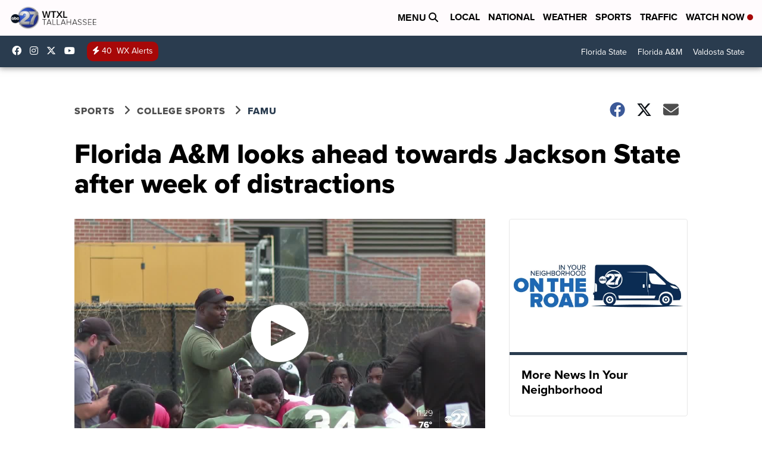

--- FILE ---
content_type: application/javascript; charset=utf-8
request_url: https://fundingchoicesmessages.google.com/f/AGSKWxXkh9EQJVUPfdO1er9_L3oT2tIPXNeQRqj3iTi4-9WJh7-yJ5ONLeSRzFiUrJKAfJyvVYa-FdvEvoury0X3lDqeomyjTjGAakv9rQoj9voKjrRkq39rg244nKf_3J1cnZ10M5r8Wg==?fccs=W251bGwsbnVsbCxudWxsLG51bGwsbnVsbCxudWxsLFsxNzY5NTk1MDUyLDIyNTAwMDAwMF0sbnVsbCxudWxsLG51bGwsW251bGwsWzcsOSw2XSxudWxsLDIsbnVsbCwiZW4iLG51bGwsbnVsbCxudWxsLG51bGwsbnVsbCwxXSwiaHR0cHM6Ly93d3cud3R4bC5jb20vc3BvcnRzL2NvbGxlZ2Utc3BvcnRzL2ZhbXUvZmxvcmlkYS1hLW0tbG9va3MtYWhlYWQtdG93YXJkcy1qYWNrc29uLXN0YXRlLWFmdGVyLXdlZWstb2YtZGlzdHJhY3Rpb25zIixudWxsLFtbOCwiazYxUEJqbWs2TzAiXSxbOSwiZW4tVVMiXSxbMTksIjIiXSxbMTcsIlswXSJdLFsyNCwiIl0sWzI5LCJmYWxzZSJdXV0
body_size: 215
content:
if (typeof __googlefc.fcKernelManager.run === 'function') {"use strict";this.default_ContributorServingResponseClientJs=this.default_ContributorServingResponseClientJs||{};(function(_){var window=this;
try{
var qp=function(a){this.A=_.t(a)};_.u(qp,_.J);var rp=function(a){this.A=_.t(a)};_.u(rp,_.J);rp.prototype.getWhitelistStatus=function(){return _.F(this,2)};var sp=function(a){this.A=_.t(a)};_.u(sp,_.J);var tp=_.ed(sp),up=function(a,b,c){this.B=a;this.j=_.A(b,qp,1);this.l=_.A(b,_.Pk,3);this.F=_.A(b,rp,4);a=this.B.location.hostname;this.D=_.Fg(this.j,2)&&_.O(this.j,2)!==""?_.O(this.j,2):a;a=new _.Qg(_.Qk(this.l));this.C=new _.dh(_.q.document,this.D,a);this.console=null;this.o=new _.mp(this.B,c,a)};
up.prototype.run=function(){if(_.O(this.j,3)){var a=this.C,b=_.O(this.j,3),c=_.fh(a),d=new _.Wg;b=_.hg(d,1,b);c=_.C(c,1,b);_.jh(a,c)}else _.gh(this.C,"FCNEC");_.op(this.o,_.A(this.l,_.De,1),this.l.getDefaultConsentRevocationText(),this.l.getDefaultConsentRevocationCloseText(),this.l.getDefaultConsentRevocationAttestationText(),this.D);_.pp(this.o,_.F(this.F,1),this.F.getWhitelistStatus());var e;a=(e=this.B.googlefc)==null?void 0:e.__executeManualDeployment;a!==void 0&&typeof a==="function"&&_.To(this.o.G,
"manualDeploymentApi")};var vp=function(){};vp.prototype.run=function(a,b,c){var d;return _.v(function(e){d=tp(b);(new up(a,d,c)).run();return e.return({})})};_.Tk(7,new vp);
}catch(e){_._DumpException(e)}
}).call(this,this.default_ContributorServingResponseClientJs);
// Google Inc.

//# sourceURL=/_/mss/boq-content-ads-contributor/_/js/k=boq-content-ads-contributor.ContributorServingResponseClientJs.en_US.k61PBjmk6O0.es5.O/d=1/exm=ad_blocking_detection_executable,kernel_loader,loader_js_executable,web_iab_tcf_v2_signal_executable/ed=1/rs=AJlcJMztj-kAdg6DB63MlSG3pP52LjSptg/m=cookie_refresh_executable
__googlefc.fcKernelManager.run('\x5b\x5b\x5b7,\x22\x5b\x5bnull,\\\x22wtxl.com\\\x22,\\\x22AKsRol93ZM26phQC5LM3jCeznLs3Q0djB3NPj1LVQjmqq6_YkTeyUXSeBp5Ya7YvKRjBo7bcPCj6l0L3z12-yRSQ4GFWDWyBLav71KrdggSnGrhkQuGfndqTD3MwAEMH17v0tDDuTyJVv0NCHkhZDxJ-zJZo6WA6Hw\\\\u003d\\\\u003d\\\x22\x5d,null,\x5b\x5bnull,null,null,\\\x22https:\/\/fundingchoicesmessages.google.com\/f\/AGSKWxXBnjqYHkmss8-KyoUWmF7x6ZrV75QsfMVd1r4_tfZwFhVe-kzjSJ-PSfwSGAEUmZM4emE4Zv_9FCAeNQEfQ5mQXmV5M5DmO130PejJDK9O9ODxekDp-8y8rGDLEeDDn-y_AOKELA\\\\u003d\\\\u003d\\\x22\x5d,null,null,\x5bnull,null,null,\\\x22https:\/\/fundingchoicesmessages.google.com\/el\/AGSKWxXNHwJHVxPiQ_iqSvfmBmgTH25j59LvhZZsGCxRDZnC_7oT0YeNpXTJyda2hu9dqSwHM-OPh80RfcAGeMGI0Uyc-5TumvEnozE1utU-Kl-xOQK-YfiObo1OnqOJt8gcUrsNueDfvw\\\\u003d\\\\u003d\\\x22\x5d,null,\x5bnull,\x5b7,9,6\x5d,null,2,null,\\\x22en\\\x22,null,null,null,null,null,1\x5d,null,\\\x22Privacy and cookie settings\\\x22,\\\x22Close\\\x22,null,null,null,\\\x22Managed by Google. Complies with IAB TCF. CMP ID: 300\\\x22\x5d,\x5b3,1\x5d\x5d\x22\x5d\x5d,\x5bnull,null,null,\x22https:\/\/fundingchoicesmessages.google.com\/f\/AGSKWxUL-ffWsXIR63XhFX5y4cHSy2f7Gn9uE8VRmgrZDFu1ZYXN_4b7Mnsf4eVWlEoFbJ0iiaLsHvG8Nt_w2mxMnyF2b2QEEHkWTu37Tkg9ZCt2Dy52Jd35CsP8BXXjMKGYIWAIXZkYMA\\u003d\\u003d\x22\x5d\x5d');}

--- FILE ---
content_type: application/javascript; charset=utf-8
request_url: https://fundingchoicesmessages.google.com/f/AGSKWxX_Z4pRhOuT2Akr7gyPEe0cv6aru3PxK2qI3BO9Yx461lvNlPwPXcMdvQBjQZgKudOyDyTh9h-_vqhlfFf3hxbIVyx7U7ubNQzEGdQmGkm7MzFTi4IkgFmI91swbura1xLeTLYIwmw6TIMcNphynmN7qjMOy9W5Soh2Pu15L5kuZcRt8KVCc4yOApL_/_/600-90.-120_600_/photogallaryads./subad2_/doubleclick/iframe.
body_size: -1288
content:
window['af30a646-19e5-4513-821c-6b1b00659376'] = true;